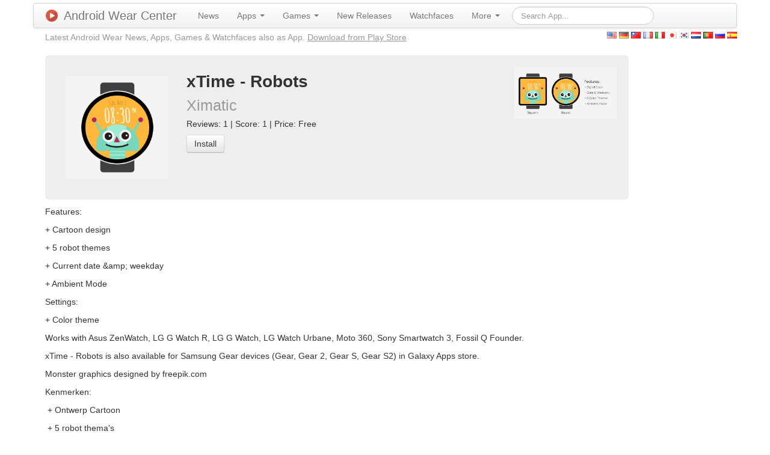

--- FILE ---
content_type: text/html; charset=UTF-8
request_url: https://androidwearcenter.com/androidwear/app/xTime+-+Robots/5933?lang=nl
body_size: 4143
content:
<!DOCTYPE html PUBLIC "-//W3C//DTD XHTML 1.0 Transitional//EN" "http://www.w3.org/TR/xhtml1/DTD/xhtml1-transitional.dtd">
<html xmlns="http://www.w3.org/1999/xhtml" xml:lang="en" lang="en">
<head>
	<meta http-equiv="Content-Type" content="text/html; charset=utf-8" />
	<meta name="language" content="nl" />
	<meta name="description" content="Features:
 + Cartoon design
 + 5 robot themes
 + Current date &amp;amp;amp; weekday
 + Ambient Mode
Settings:
 + Color theme
Works with Asus ZenWatch, LG G Watch R, LG G Watch, LG Watch Urbane, Moto 360, Sony Smartwatch 3, Fossil Q Founder.
xTime - Robots is also available for Samsung Gear devices (Gear, Gear 2, Gear S, Gear S2) in Galaxy Apps store.
Monster graphics designed by freepik.com
 
 Kenmerken: 
 + Ontwerp Cartoon
 + 5 robot thema&amp;#039;s
 + De huidige datum en weekdag
 + Ambient Mode
 Instellingen 
 + Kleur thema
Werkt met Asus ZenWatch, LG G Horloge R, LG G Watch, LG horloge Urbane, Moto 360, Sony Smartwatch 3, Fossil Q oprichter.
 xTime -. Robots is ook beschikbaar voor Samsung Gear apparaten (Gear, Gear 2, Gear S, Gear S2) in de Melkweg Apps Store 
Monster graphics ontworpen door freepik.com" />
	
	<!-- Favicon -->
	<link rel="icon" href="/favicon.ico" type="image/x-icon" />
	
	<!-- bootstrap CSS framework -->
	
	<!-- blueprint CSS framework -->
	<link rel="stylesheet" type="text/css" href="/css/screen.css" media="screen, projection" />
	<link rel="stylesheet" type="text/css" href="/css/print.css" media="print" />
	<!--[if lt IE 8]>
	<link rel="stylesheet" type="text/css" href="/css/ie.css" media="screen, projection" />
	<![endif]-->

	<link rel="stylesheet" type="text/css" href="/css/main.css" />
	<link rel="stylesheet" type="text/css" href="/css/form.css" />
	<link rel="stylesheet" type="text/css" href="/css/fancybox.css?v=2.1.5" media="screen" />

	<meta property="og:title" content="xTime - Robots" />
<meta property="og:type" content="article" />
<meta property="og:url" content="https://androidwearcenter.com/androidwear/app/xTime+-+Robots/5933?lang=nl" />
<meta property="og:image" content="http://lh3.googleusercontent.com/AC-vKW9pPPjPBqPb0D4A1xKXlJEM2NVzZ2wFwbyKvOAaRdgHalGcUTMZ1EInw52vGZg" />
<meta property="og:image" content="http://lh3.googleusercontent.com/AegrP8Cgdz4-ssklZED809jBFXj3yv66-K5rY72faJrgZ0WrNx2eAZUQtx7C04WpJw=h310" />
<meta property="og:description" content="Features:
 + Cartoon design
 + 5 robot themes
 + Current date &amp;amp; weekday
 + Ambient Mode
Settings:
 + Color theme
Works with Asus ZenWatch, LG G Watch R, LG G Watch, LG Watch Urbane, Moto 360, Sony Smartwatch 3, Fossil Q Founder.
xTime - Robots is also available for Samsung Gear devices (Gear, Gear 2, Gear S, Gear S2) in Galaxy Apps store.
Monster graphics designed by freepik.com
 
 Kenmerken: 
 + Ontwerp Cartoon
 + 5 robot thema&#039;s
 + De huidige datum en weekdag
 + Ambient Mode
 Instellingen 
 + Kleur thema
Werkt met Asus ZenWatch, LG G Horloge R, LG G Watch, LG horloge Urbane, Moto 360, Sony Smartwatch 3, Fossil Q oprichter.
 xTime -. Robots is ook beschikbaar voor Samsung Gear apparaten (Gear, Gear 2, Gear S, Gear S2) in de Melkweg Apps Store 
Monster graphics ontworpen door freepik.com" />
<meta name="viewport" content="width=device-width, initial-scale=1.0" />
<link rel="stylesheet" type="text/css" href="/assets/c261c8ee/css/bootstrap.min.css" />
<link rel="stylesheet" type="text/css" href="/assets/c261c8ee/css/bootstrap-responsive.min.css" />
<link rel="stylesheet" type="text/css" href="/assets/c261c8ee/css/yiistrap.min.css" />
<script type="text/javascript" src="/assets/4d7844d5/jquery.min.js"></script>
<title>xTime - Robots | Android Wear Center</title>

     
                   <link rel="alternate" hreflang="x-default" href="https://androidwearcenter.com/androidwear/app/xTime+-+Robots/5933?lang=en" />
          
             <link rel="alternate" hreflang="en" href="https://androidwearcenter.com/androidwear/app/xTime+-+Robots/5933?lang=en" />
      
               
             <link rel="alternate" hreflang="de" href="https://androidwearcenter.com/androidwear/app/xTime+-+Robots/5933?lang=de" />
      
               
             <link rel="alternate" hreflang="zh" href="https://androidwearcenter.com/androidwear/app/xTime+-+Robots/5933?lang=zh" />
      
               
             <link rel="alternate" hreflang="fr" href="https://androidwearcenter.com/androidwear/app/xTime+-+Robots/5933?lang=fr" />
      
               
             <link rel="alternate" hreflang="it" href="https://androidwearcenter.com/androidwear/app/xTime+-+Robots/5933?lang=it" />
      
               
             <link rel="alternate" hreflang="ja" href="https://androidwearcenter.com/androidwear/app/xTime+-+Robots/5933?lang=ja" />
      
               
             <link rel="alternate" hreflang="ko" href="https://androidwearcenter.com/androidwear/app/xTime+-+Robots/5933?lang=ko" />
      
               
      
               
             <link rel="alternate" hreflang="pt" href="https://androidwearcenter.com/androidwear/app/xTime+-+Robots/5933?lang=pt" />
      
               
             <link rel="alternate" hreflang="ru" href="https://androidwearcenter.com/androidwear/app/xTime+-+Robots/5933?lang=ru" />
      
               
             <link rel="alternate" hreflang="es" href="https://androidwearcenter.com/androidwear/app/xTime+-+Robots/5933?lang=es" />
         
    <script>
	  (function(i,s,o,g,r,a,m){i['GoogleAnalyticsObject']=r;i[r]=i[r]||function(){
	  (i[r].q=i[r].q||[]).push(arguments)},i[r].l=1*new Date();a=s.createElement(o),
	  m=s.getElementsByTagName(o)[0];a.async=1;a.src=g;m.parentNode.insertBefore(a,m)
	  })(window,document,'script','//www.google-analytics.com/analytics.js','ga');
	
	  ga('create', 'UA-51662324-2', 'auto');
	  ga('send', 'pageview');

	</script>

	<!-- Go to www.addthis.com/dashboard to customize your tools -->
	<script type="text/javascript" src="//s7.addthis.com/js/300/addthis_widget.js#pubid=ra-50af6e8213847374" async></script>
	<!-- Fancybox v2 -->
	<script type="text/javascript" src="/js/fancybox.js?v=2.1.5"></script>
	<script type="text/javascript">
		$( document ).ready(function() {
			$('.fancybox').fancybox();
		});
	</script>
    
</head>

<body>

<div class="container" id="page">

	
    <div class="navbar"><div class="navbar-inner"><div class="container"><a class="btn btn-navbar" data-toggle="collapse" data-target="#yw1"><span class="icon-bar"></span><span class="icon-bar"></span><span class="icon-bar"></span></a><a class="brand" href="/"><img class="brand-logo" src="/img/logo_128.png" alt="Android Wear Center" />Android Wear Center</a><div class="nav-collapse collapse" id="yw1"><ul id="yw0" class="nav" role="menu"><li visible="1" role="menuitem"><a tabindex="-1" href="/androidwear/news">News</a></li><li visible="1" class="dropdown" role="menuitem"><a class="dropdown-toggle" data-toggle="dropdown" href="">Apps <b class="caret"></b></a><ul class="dropdown-menu" id="yt0" aria-labelledby="yt0" role="menu"><li role="menuitem"><a tabindex="-1" href="/androidwear/apps/category/Books+%26+Reference/type/App">Books &amp; Reference (25)</a></li><li role="menuitem"><a tabindex="-1" href="/androidwear/apps/category/Business/type/App">Business (34)</a></li><li role="menuitem"><a tabindex="-1" href="/androidwear/apps/category/Comics/type/App">Comics (1)</a></li><li role="menuitem"><a tabindex="-1" href="/androidwear/apps/category/Communication/type/App">Communication (112)</a></li><li role="menuitem"><a tabindex="-1" href="/androidwear/apps/category/Education/type/App">Education (37)</a></li><li role="menuitem"><a tabindex="-1" href="/androidwear/apps/category/Entertainment/type/App">Entertainment (123)</a></li><li role="menuitem"><a tabindex="-1" href="/androidwear/apps/category/Finance/type/App">Finance (112)</a></li><li role="menuitem"><a tabindex="-1" href="/androidwear/apps/category/Health+%26+Fitness/type/App">Health &amp; Fitness (177)</a></li><li role="menuitem"><a tabindex="-1" href="/androidwear/apps/category/Libraries+%26+Demo/type/App">Libraries &amp; Demo (7)</a></li><li role="menuitem"><a tabindex="-1" href="/androidwear/apps/category/Lifestyle/type/App">Lifestyle (379)</a></li><li role="menuitem"><a tabindex="-1" href="/androidwear/apps/category/Media+%26+Video/type/App">Media &amp; Video (30)</a></li><li role="menuitem"><a tabindex="-1" href="/androidwear/apps/category/Medical/type/App">Medical (8)</a></li><li role="menuitem"><a tabindex="-1" href="/androidwear/apps/category/Music+%26+Audio/type/App">Music &amp; Audio (101)</a></li><li role="menuitem"><a tabindex="-1" href="/androidwear/apps/category/News+%26+Magazines/type/App">News &amp; Magazines (56)</a></li><li role="menuitem"><a tabindex="-1" href="/androidwear/apps/category/Personalization/type/App">Personalization (2228)</a></li><li role="menuitem"><a tabindex="-1" href="/androidwear/apps/category/Photography/type/App">Photography (45)</a></li><li role="menuitem"><a tabindex="-1" href="/androidwear/apps/category/Productivity/type/App">Productivity (256)</a></li><li role="menuitem"><a tabindex="-1" href="/androidwear/apps/category/Shopping/type/App">Shopping (55)</a></li><li role="menuitem"><a tabindex="-1" href="/androidwear/apps/category/Social/type/App">Social (49)</a></li><li role="menuitem"><a tabindex="-1" href="/androidwear/apps/category/Sports/type/App">Sports (80)</a></li><li role="menuitem"><a tabindex="-1" href="/androidwear/apps/category/Tools/type/App">Tools (488)</a></li><li role="menuitem"><a tabindex="-1" href="/androidwear/apps/category/Transportation/type/App">Transportation (96)</a></li><li role="menuitem"><a tabindex="-1" href="/androidwear/apps/category/Travel+%26+Local/type/App">Travel &amp; Local (104)</a></li><li role="menuitem"><a tabindex="-1" href="/androidwear/apps/category/Weather/type/App">Weather (67)</a></li></ul></li><li visible="1" class="dropdown" role="menuitem"><a class="dropdown-toggle" data-toggle="dropdown" href="">Games <b class="caret"></b></a><ul class="dropdown-menu" id="yt1" aria-labelledby="yt1" role="menu"><li role="menuitem"><a tabindex="-1" href="/androidwear/apps/category/Action/type/Game">Action (5)</a></li><li role="menuitem"><a tabindex="-1" href="/androidwear/apps/category/Adventure/type/Game">Adventure (3)</a></li><li role="menuitem"><a tabindex="-1" href="/androidwear/apps/category/Arcade/type/Game">Arcade (43)</a></li><li role="menuitem"><a tabindex="-1" href="/androidwear/apps/category/Board/type/Game">Board (5)</a></li><li role="menuitem"><a tabindex="-1" href="/androidwear/apps/category/Card/type/Game">Card (2)</a></li><li role="menuitem"><a tabindex="-1" href="/androidwear/apps/category/Casino/type/Game">Casino (4)</a></li><li role="menuitem"><a tabindex="-1" href="/androidwear/apps/category/Casual/type/Game">Casual (18)</a></li><li role="menuitem"><a tabindex="-1" href="/androidwear/apps/category/Educational/type/Game">Educational (5)</a></li><li role="menuitem"><a tabindex="-1" href="/androidwear/apps/category/Family/type/Game">Family (0)</a></li><li role="menuitem"><a tabindex="-1" href="/androidwear/apps/category/Music/type/Game">Music (0)</a></li><li role="menuitem"><a tabindex="-1" href="/androidwear/apps/category/Puzzle/type/Game">Puzzle (33)</a></li><li role="menuitem"><a tabindex="-1" href="/androidwear/apps/category/Racing/type/Game">Racing (1)</a></li><li role="menuitem"><a tabindex="-1" href="/androidwear/apps/category/Role+Playing/type/Game">Role Playing (3)</a></li><li role="menuitem"><a tabindex="-1" href="/androidwear/apps/category/Simulation/type/Game">Simulation (3)</a></li><li role="menuitem"><a tabindex="-1" href="/androidwear/apps/category/Sports/type/Game">Sports (4)</a></li><li role="menuitem"><a tabindex="-1" href="/androidwear/apps/category/Strategy/type/Game">Strategy (0)</a></li><li role="menuitem"><a tabindex="-1" href="/androidwear/apps/category/Trivia/type/Game">Trivia (0)</a></li><li role="menuitem"><a tabindex="-1" href="/androidwear/apps/category/Word/type/Game">Word (1)</a></li></ul></li><li visible="1" role="menuitem"><a tabindex="-1" href="/androidwear/new/apps">New Releases</a></li><li visible="1" role="menuitem"><a tabindex="-1" href="/androidwear/watchfaces">Watchfaces</a></li><li visible="1" class="dropdown" role="menuitem"><a class="dropdown-toggle" data-toggle="dropdown" href="">More <b class="caret"></b></a><ul class="dropdown-menu" id="yt2" aria-labelledby="yt2" role="menu"><li visible="1" role="menuitem"><a tabindex="-1" href="/androidwear/recommended/apps">Recommendations</a></li><li visible="1" role="menuitem"><a tabindex="-1" href="/androidwear/trending/apps">Trending Apps</a></li><li visible="1" role="menuitem"><a tabindex="-1" href="/androidwear/top/apps">Top Charts</a></li><li visible="1" role="menuitem"><a tabindex="-1" href="/androidwear/promoted/apps">Promoted Apps</a></li><li visible="1" role="menuitem"><a tabindex="-1" href="/page/devices">Devices</a></li></ul></li><form class="navbar-search form-search" action="/app/search" method="get"><input type="text" placeholder="Search App..." class="search-query" value="" name="term" id="term" /></form></ul></div></div></div></div>    
     <div class="row">
     
        <div class="span9 header-line">
            <div class="header-line-slogan visible-desktop">Latest Android Wear News, Apps, Games & Watchfaces also as App. <a href="https://play.google.com/store/apps/details?id=software.wear.top.apps.store">Download from Play Store</a></div>
                            <!-- breadcrumbs -->
                    </div>  
        
            <div id="lang" class="span3">
          
             <a href="/androidwear/app/xTime+-+Robots/5933?lang=en"><img src="/img/famfamfam_flag_icons/png/us.png" alt="English" /></a>          
             <a href="/androidwear/app/xTime+-+Robots/5933?lang=de"><img src="/img/famfamfam_flag_icons/png/de.png" alt="German" /></a>          
             <a href="/androidwear/app/xTime+-+Robots/5933?lang=zh"><img src="/img/famfamfam_flag_icons/png/tw.png" alt="Chinese" /></a>          
             <a href="/androidwear/app/xTime+-+Robots/5933?lang=fr"><img src="/img/famfamfam_flag_icons/png/fr.png" alt="French" /></a>          
             <a href="/androidwear/app/xTime+-+Robots/5933?lang=it"><img src="/img/famfamfam_flag_icons/png/it.png" alt="Italian" /></a>          
             <a href="/androidwear/app/xTime+-+Robots/5933?lang=ja"><img src="/img/famfamfam_flag_icons/png/jp.png" alt="Japanese" /></a>          
             <a href="/androidwear/app/xTime+-+Robots/5933?lang=ko"><img src="/img/famfamfam_flag_icons/png/kr.png" alt="Korean" /></a>          
             <a href="/androidwear/app/xTime+-+Robots/5933?lang=nl"><img src="/img/famfamfam_flag_icons/png/nl.png" alt="Dutch" /></a>          
             <a href="/androidwear/app/xTime+-+Robots/5933?lang=pt"><img src="/img/famfamfam_flag_icons/png/pt.png" alt="Portuguese" /></a>          
             <a href="/androidwear/app/xTime+-+Robots/5933?lang=ru"><img src="/img/famfamfam_flag_icons/png/ru.png" alt="Russian" /></a>          
             <a href="/androidwear/app/xTime+-+Robots/5933?lang=es"><img src="/img/famfamfam_flag_icons/png/es.png" alt="Spanish" /></a>             </div>
	</div>
  	
	<div id="content">
	
<!-- Open Graph data -->

<div class="row">
<div class="span10"
	style="background-color: #eeeeee; border-radius: 6px;">
	<div class="span2" style="margin: 20px;">
		<img style="max-height: 170px; margin: 15px;" alt="xTime - Robots"
			src="http://lh3.googleusercontent.com/AC-vKW9pPPjPBqPb0D4A1xKXlJEM2NVzZ2wFwbyKvOAaRdgHalGcUTMZ1EInw52vGZg">
	</div>
	<div class="span5" style="margin: 20px;">
		<table style="margin: 0">
			<tr>
				<td><h1 style="margin: 0">xTime - Robots</h1></td>
			</tr>
			<tr>
				<td><h1 style="margin: 0">
						<small>Ximatic</small>
					</h1></td>
			</tr>
			<tr>
				<td>Reviews: 1 | Score: 1 | Price: Free</td>
			</tr>
			<tr>
				<td><a class="btn" target="_blank" rel="nofollow" href="/app/playstoreredirect/5933">Install</a></td>
			</tr>
			<tr>
				<td><div class="addthis_sharing_toolbox"></div></td>
			</tr>
		</table>
	</div>
	<div class="span2 pull-right visible-desktop" style="margin: 20px;">
	<a class="fancybox fancybox.image" href="http://lh3.googleusercontent.com/AegrP8Cgdz4-ssklZED809jBFXj3yv66-K5rY72faJrgZ0WrNx2eAZUQtx7C04WpJw=h310" title="xTime - Robots">
		<img style="max-height: 170px" src="http://lh3.googleusercontent.com/AegrP8Cgdz4-ssklZED809jBFXj3yv66-K5rY72faJrgZ0WrNx2eAZUQtx7C04WpJw=h310" alt="xTime - Robots" /></a>
	</div>
</div>

<div class="span10" style="margin-top: 10px;"><p>Features:</p><p> + Cartoon design</p><p> + 5 robot themes</p><p> + Current date &amp;amp; weekday</p><p> + Ambient Mode</p><p>Settings:</p><p> + Color theme</p><p>Works with Asus ZenWatch, LG G Watch R, LG G Watch, LG Watch Urbane, Moto 360, Sony Smartwatch 3, Fossil Q Founder.</p><p>xTime - Robots is also available for Samsung Gear devices (Gear, Gear 2, Gear S, Gear S2) in Galaxy Apps store.</p><p>Monster graphics designed by freepik.com</p><p> </p><p> Kenmerken: </p><p> + Ontwerp Cartoon</p><p> + 5 robot thema&#039;s</p><p> + De huidige datum en weekdag</p><p> + Ambient Mode</p><p> Instellingen </p><p> + Kleur thema</p><p>Werkt met Asus ZenWatch, LG G Horloge R, LG G Watch, LG horloge Urbane, Moto 360, Sony Smartwatch 3, Fossil Q oprichter.</p><p> xTime -. Robots is ook beschikbaar voor Samsung Gear apparaten (Gear, Gear 2, Gear S, Gear S2) in de Melkweg Apps Store </p><p>Monster graphics ontworpen door freepik.com</p></div>
</div>
</div><!-- content -->
	
	<div class="clear"></div>
	
	<div id="footer">
		<div class="visible-desktop pull-left">
		<a href="https://play.google.com/store/apps/details?id=software.wear.top.apps.store">
		  <img alt="Android app on Google Play"
		       src="/img/en_app_rgb_wo_45.png" />
		</a>
  	</div>
  	<div class="pull-right">
			<!-- Go to www.addthis.com/dashboard to customize your tools -->
			<div class="addthis_horizontal_follow_toolbox"></div>
		</div>
		<ul>
			<li><a href="/androidwear/submit/app">Submit App</a> - </li>
			<li><a href="/site/contact">Contact</a> - </li>
			<li><a href="/page/about">Imprint</a></li>
		</ul>
		&copy; 2026 Wearable Software<br />
	</div><!-- footer -->


</div><!-- page -->

<script type="text/javascript" src="/assets/c261c8ee/js/bootstrap.min.js"></script>
<script type="text/javascript">
/*<![CDATA[*/
jQuery('body').popover({'selector':'a\x5Brel\x3Dpopover\x5D'});
jQuery('body').tooltip({'selector':'a\x5Brel\x3Dtooltip\x5D'});
/*]]>*/
</script>
</body>
</html>
